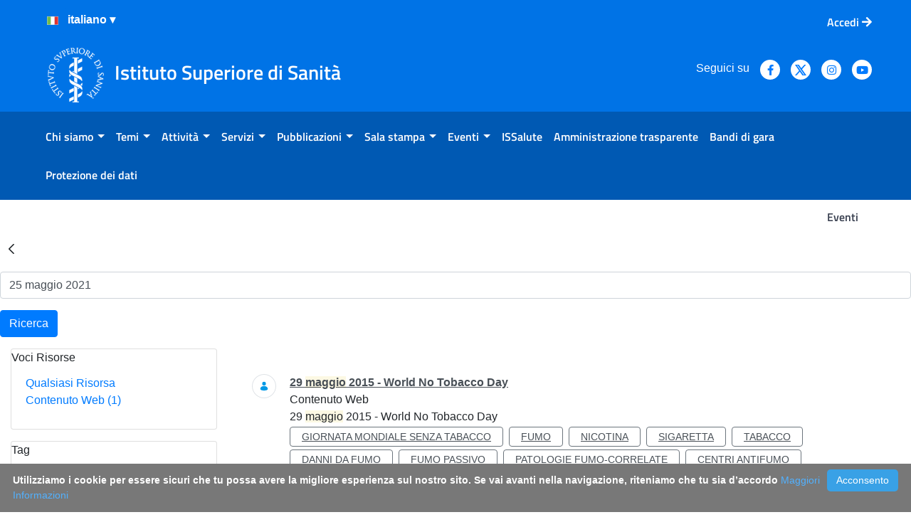

--- FILE ---
content_type: application/javascript
request_url: https://www.iss.it/o/frontend-js-web/__liferay__/index.js
body_size: 56963
content:
var _t=Object.defineProperty;var Ir=Object.getOwnPropertyDescriptor;var Sr=Object.getOwnPropertyNames;var jr=Object.prototype.hasOwnProperty;var G=(t,e)=>{for(var r in e)_t(t,r,{get:e[r],enumerable:!0})},bt=(t,e,r,a)=>{if(e&&typeof e=="object"||typeof e=="function")for(let o of Sr(e))!jr.call(t,o)&&o!==r&&_t(t,o,{get:()=>e[o],enumerable:!(a=Ir(e,o))||a.enumerable});return t},d=(t,e,r)=>(bt(t,e,"default"),r&&bt(r,e,"default"));{/*removed: await import('@liferay/language...')*/};function k(t){let e=typeof t;return e==="object"&&t!==null||e==="function"}{/*removed: await import('@liferay/language...')*/};function pe(t={},e=new FormData,r){return Object.entries(t).forEach(([a,o])=>{let n=r?`${r}[${a}]`:a;Array.isArray(o)?o.forEach(i=>{pe({[n]:i},e)}):k(o)&&!(o instanceof File)?pe(o,e,n):e.append(n,o)}),e}{/*removed: await import('@liferay/language...')*/};function wt(t){return typeof t=="string"&&(t=document.querySelector(t)),t}var Xe=class{get namespace(){return this._STATE_.namespace}get portletNamespace(){return this._STATE_.portletNamespace}get rootNode(){return this._STATE_.rootNode}set portletNamespace(e){this.rootNode=`#p_p_id${e}`,this._STATE_.portletNamespace=e}set namespace(e){this.rootNode=`#p_p_id${e}`,this._STATE_.namespace=e}set rootNode(e){typeof e=="string"&&(e=document.getElementById(e[0]==="#"?e.slice(1):e)),this._STATE_.rootNode=e}constructor(e){this._EVENTS_={},this._STATE_={namespace:null,portletNamespace:null,rootNode:null};let{namespace:r,portletNamespace:a,rootNode:o}=e;r&&(this.namespace=r),a&&(this.portletNamespace=a),o&&(this.rootNode=o),this.created(e),this.attached(e)}dispose(){this.disposeInternal(),this.detached(),this.disposed()}attached(){}created(){}detached(){}disposed(){}disposeInternal(){}emit(e,r){let a=this._EVENTS_[e];if(a&&a.length)for(let o=0;o<a.length;o++)a[o](r)}on(e,r){this._EVENTS_[e]||(this._EVENTS_[e]=[]),this._EVENTS_[e].push(r)}},Ke=class extends Xe{all(e,r){return r=wt(r)||this.rootNode||document,r.querySelectorAll(this.namespaceSelectors_(this.portletNamespace||this.namespace,e))}fetch(e,r){let a=this.getRequestBody_(r);return fetch(e,{body:a,credentials:"include",method:"POST"})}getRequestBody_(e){let r;return e instanceof FormData?r=e:e instanceof HTMLFormElement?r=new FormData(e):typeof e=="object"?r=pe(this.ns(e)):r=e,r}namespaceSelectors_(e,r){return r.replace(new RegExp(`(#|\\[id=(\\"|\\'))(?!`+e+")","g"),"$1"+e)}ns(e){return Liferay.Util.ns(this.portletNamespace||this.namespace,e)}one(e,r){return r=wt(r)||this.rootNode||document,r.querySelector(this.namespaceSelectors_(this.portletNamespace||this.namespace,e))}},Ce=Ke;{/*removed: await import('@liferay/language...')*/};var Je=class extends Ce{callAction(e){let r=e.data.item.data;r&&r.action&&this[r.action]&&this[r.action](r)}handleActionItemClicked(e){this.callAction(e)}handleCreationButtonClicked(e){let r=e.data.data;r&&r.action&&this[r.action]&&this[r.action](r)}handleCreationMenuItemClicked(e){this.callAction(e)}handleFilterItemClicked(e){this.callAction(e)}handleItemClicked(e){this.callAction(e)}},Dr=Je;{/*removed: await import('@liferay/language...')*/};var Nr={blur:!0,error:!0,focus:!0,invalid:!0,load:!0,scroll:!0};function Ar(t){return!!(t.disabled||t.closest("[disabled]"))}function $r(t,e,r,a){let o=n=>{let{defaultPrevented:i,target:s}=n;if(i||e==="click"&&Ar(s))return;let l=s.closest(r);l&&(n.delegateTarget=l,a(n))};return t.addEventListener(e,o,!!Nr[e]),{dispose(){t.removeEventListener(e,o)}}}var me=$r;{/*removed: await import('@liferay/language...')*/};var Ze=class extends Ce{attached(){let{rootNode:e}=this;e=e||document.body,this.inlineScrollEventHandler_=me(e,"scroll","ul.pagination ul.inline-scroller",this.onScroll_.bind(this))}created(e){this.cur=Number(e.cur),this.curParam=e.curParam,this.forcePost=e.forcePost,this.formName=e.formName,this.initialPages=Number(e.initialPages),this.jsCall=e.jsCall,this.namespace=e.namespace,this.pages=Number(e.pages),this.randomNamespace=e.randomNamespace,this.url=e.url,this.urlAnchor=e.urlAnchor,this.handleListItemClick_=this.handleListItemClick_.bind(this)}detached(){super.detached(),this.inlineScrollEventHandler_.dispose(),document.createElement("li").removeEventListener("click",this.handleListItemClick_)}addListItem_(e,r){let a=document.createElement("li");a.innerHTML=`<a class="dropdown-item" href="${this.getHREF_(r)}"><span class="sr-only">${'Pagina'}&nbsp;</span>${r}</a>`,r++,e.appendChild(a),e.setAttribute("data-page-index",r),a.addEventListener("click",this.handleListItemClick_)}getHREF_(e){let{curParam:r,formName:a,jsCall:o,namespace:n,url:i,urlAnchor:s}=this,l=`javascript:document.${a}.${n}${r}.value = "${e}; ${o}`;return this.url!==null&&(l=`${i}&${n}${r}=${e}${s}`),l}getNumber_(e){return Number(e??0)}handleListItemClick_(e){if(this.forcePost){e.preventDefault();let{curParam:r,namespace:a,randomNamespace:o}=this,n=document.getElementById(o+a+"pageIteratorFm");n.elements[a+r].value=e.currentTarget.textContent,n.submit()}}onScroll_(e){let{cur:r,initialPages:a,pages:o}=this,{target:n}=e;if(n.nodeName!=="UL")return;let i=this.getNumber_(n.dataset.pageIndex),s=this.getNumber_(n.dataset.maxIndex);if(i===0){let l=this.getNumber_(n.dataset.currentIndex);l===0?i=a:i=l+a}s===0&&(s=o),r<=o&&i<s&&n.scrollTop>=n.scrollHeight-300&&this.addListItem_(n,i)}},Pr=Ze;function Ie(t){return t&&typeof t=="object"&&t.nodeType===9}function Se(t){return t&&t===t.window}function vr(t,e){let r=t;return Se(t)&&(r=t.document.documentElement),Ie(t)&&(r=t.documentElement),r[`client${e}`]}function Or(t){let e=Mr(t),r=Br(t);return Qe(e,e,0,r,0,r)}function Mr(t){return Tt(t,"Height")}function kr(t,e){return t.offsetLeft+(e?0:Et(t).left)}function Rr(t,e){return t.offsetTop+(e?0:Et(t).top)}function Oe(t,e){return t?Ie(t)||Se(t)?Or(t):zr(t.getBoundingClientRect(),e):{bottom:0,height:0,left:0,right:0,top:0,width:0}}function Hr(t){return Se(t)?t.pageXOffset:Ie(t)?t.defaultView.pageXOffset:t.scrollLeft}function Fr(t){return Se(t)?t.pageYOffset:Ie(t)?t.defaultView.pageYOffset:t.scrollTop}function Tt(t,e){if(Se(t))return vr(t,e);if(Ie(t)){let r=t.documentElement;return Math.max(t.body[`scroll${e}`],r[`scroll${e}`],t.body[`offset${e}`],r[`offset${e}`],r[`client${e}`])}return Math.max(t[`client${e}`],t[`scroll${e}`],t[`offset${e}`])}function Ur(t){let e=getComputedStyle(t),r=e.mozTransform||e.msTransform||e.transform;if(r!=="none"){let a=[],o=/([\d-.\s]+)/g,n=o.exec(r);for(;n;)a.push(n[1]),n=o.exec(r);return a}}function Et(t){let e=Ur(t),r={left:0,top:0};return e&&(r.left=parseFloat(e.length===6?e[4]:e[13]),r.top=parseFloat(e.length===6?e[5]:e[14])),r}function Br(t){return Tt(t,"Width")}function xt(t,e){return Vr(t.top,t.left,t.bottom,t.right,e.top,e.left,e.bottom,e.right)}function Vr(t,e,r,a,o,n,i,s){return!(o>r||i<t||n>a||s<e)}function qr(t,e){return e.top>=t.top&&e.bottom<=t.bottom&&e.right<=t.right&&e.left>=t.left}function Wr(t){return qr(Oe(window),t)}function Yr(t,e){if(!xt(t,e))return null;let r=Math.min(t.bottom,e.bottom),a=Math.min(t.right,e.right),o=Math.max(t.left,e.left),n=Math.max(t.top,e.top);return Qe(r,r-n,o,a,n,a-o)}function Qe(t,e,r,a,o,n){return{bottom:t,height:e,left:r,right:a,top:o,width:n}}function zr(t,e=!1){let r=e?Hr(document):0,a=e?Fr(document):0;return Qe(t.bottom+a,t.height,t.left+r,t.right+r,t.top+a,t.width)}var S={BottomCenter:4,BottomLeft:5,BottomRight:3,LeftCenter:6,RightCenter:2,TopCenter:0,TopLeft:7,TopRight:1};S.Bottom=S.BottomCenter;S.Left=S.LeftCenter;S.Right=S.RightCenter;S.Top=S.TopCenter;function Gr(t,e,r,a=!0){let o;if(a){let i=et(t,e,r);r=i.position,o=i.region}else o=Me(t,e,r);if(window.getComputedStyle(t).getPropertyValue("position")!=="fixed"){o.top+=window.pageYOffset,o.left+=window.pageXOffset;let i=t;for(;i=i.offsetParent;)o.top-=Rr(i),o.left-=kr(i)}return t.style.top=o.top+"px",t.style.left=o.left+"px",r}function Xr(t,e,r){return et(t,e,r).region}function Me(t,e,r){let a=Oe(e),o=Oe(t),n=0,i=0;switch(r){case S.TopCenter:n=a.top-o.height,i=a.left+a.width/2-o.width/2;break;case S.RightCenter:n=a.top+a.height/2-o.height/2,i=a.left+a.width;break;case S.BottomCenter:n=a.bottom,i=a.left+a.width/2-o.width/2;break;case S.LeftCenter:n=a.top+a.height/2-o.height/2,i=a.left-o.width;break;case S.TopRight:n=a.top-o.height,i=a.right-o.width;break;case S.BottomRight:n=a.bottom,i=a.right-o.width;break;case S.BottomLeft:n=a.bottom,i=a.left;break;case S.TopLeft:n=a.top-o.height,i=a.left;break;default:break}return{bottom:n+o.height,height:o.height,left:i,right:i+o.width,top:n,width:o.width}}function et(t,e,r){let a=0,o=r,n=Me(t,e,o),i=o,s=n,l=Oe(window);for(let c=0;c<8;){if(xt(l,s)){let g=Yr(l,s),h=g.width*g.height;if(h>a&&(a=h,n=s,o=i),Wr(s))break}i=(r+ ++c)%8,s=Me(t,e,i)}return{position:o,region:n}}var Ct="alterReturn",tt="halt",It="__METAL_AOP__",St="prevent",rt=class t{constructor(e,r){this.after_=[],this.before_=[],this.fnName_=r,this.fn_=e[r],this.obj_=e}createHandle(e,r){return{detach:this.detach_.bind(this,e,r)}}detach_(e,r){let a=r?this.before_:this.after_;a.splice(a.indexOf(e),1)}exec(...e){let r,a=!1,o;for(let n=0;n<this.before_.length;n++)if(r=this.before_[n].apply(this.obj_,e),r&&r.type){if(r.type===tt)return r.value;r.type===St&&(a=!0)}a||(o=this.fn_.apply(this.obj_,e)),t.currentRetVal=o,t.originalRetVal=o;for(let n=0;n<this.after_.length;n++)if(r=this.after_[n].apply(this.obj_,e),r&&r.type){if(r.type===tt)return r.value;r.type===Ct&&(o=r.value,t.currentRetVal=o)}return o}register(e,r){return r?this.before_.push(e):this.after_.push(e),this.createHandle(e,r)}static after(e,r,a){return t.inject(!1,e,r,a)}static alterReturn(e){return t.modify_(Ct,e)}static before(e,r,a){return t.inject(!0,e,r,a)}static halt(e){return t.modify_(tt,e)}static inject(e,r,a,o){let n=a[It];return n||(n=a[It]={}),n[o]||(n[o]=new t(a,o),a[o]=function(...i){return n[o].exec(...i)}),n[o].register(r,e)}static modify_(e,r){return{type:e,value:r}}static prevent(){return t.modify_(St)}},Kr=rt;{/*removed: await import('@liferay/language...')*/};var at={'"':"&#034;","&":"&amp;","'":"&#039;","/":"&#047;","<":"&lt;",">":"&gt;","`":"&#096;"};var Jr={};Object.entries(at).forEach(([t,e])=>{Jr[e]=t});var Zr=Object.keys(at),Qr=new RegExp(`[${Zr.join("")}]`,"g"),ea=/&([^\s;]+);/g;function ne(t){return t.replace(Qr,e=>at[e])}function ta(t){return t.replace(ea,e=>new DOMParser().parseFromString(e,"text/html").documentElement.textContent)}var jt="&nbsp;&nbsp;",ot=class{constructor(e){this.inputElement=e,this.computedStyle=getComputedStyle(this.inputElement),this.minHeight=parseInt(this.computedStyle.height.replace("px",""),10),this.paddingHeight=parseInt(this.computedStyle.paddingTop.replace("px",""),10)+parseInt(this.computedStyle.paddingBottom.replace("px",""),10),this.template=this.createTemplate(this.computedStyle),document.body.appendChild(this.template),this.inputElement.addEventListener("input",this.handleInput),this._resizeInput(this.inputElement)}createTemplate(e){let r=document.createElement("pre");return r.style.clip="rect(0, 0, 0, 0) !important",r.style.left="0",r.style.overflowWrap="break-word",r.style.position="absolute",r.style.top="0",r.style.transform="scale(0)",r.style.whiteSpace="pre-wrap",r.style.wordBreak="break-word",r.style.fontFamily=e.fontFamily,r.style.fontSize=e.fontSize,r.style.fontStyle=e.fontStyle,r.style.fontWeight=e.fontWeight,r.style.lineHeight=e.lineHeight,r.style.letterSpacing=e.letterSpacing,r.style.textTransform=e.textTransform,r.style.width=e.width,r.textContent=jt,r}handleInput=e=>{requestAnimationFrame(()=>{this._resizeInput(e.target)})};_resizeInput(e){this.template.style.width!==this.computedStyle.width&&(this.template.style.width=this.computedStyle.width),this.template.innerHTML=ne(e.value)+jt,e.style.height=`${this.template.scrollHeight+this.paddingHeight<this.minHeight?this.minHeight:this.template.scrollHeight+this.paddingHeight}px`}},ra=ot;var je={PHONE:768,TABLET:980};function aa(t,e){return function r(){let a=arguments;Dt(r),r.id=setTimeout(()=>{t(...a)},e)}}function Dt(t){clearTimeout(t.id)}{/*removed: await import('@liferay/language...')*/};var nt=class{constructor(){this._disposed=!1}dispose(){this._disposed||(this.disposeInternal(),this._disposed=!0)}disposeInternal(){}isDisposed(){return this._disposed}},ie=nt;{/*removed: await import('@liferay/language...')*/};var it=class extends ie{constructor(e,r,a){super(),this._emitter=e,this._event=r,this._listener=a}disposeInternal(){this.removeListener(),this._emitter=null,this._listener=null}removeListener(){this._emitter.isDisposed()||this._emitter.removeListener(this._event,this._listener)}},st=it;{/*removed: await import('@liferay/language...')*/};var Nt=[0],lt=class extends ie{constructor(){super(),this._events=null,this._listenerHandlers=null,this._shouldUseFacade=!1}_addHandler(e,r){return e?(Array.isArray(e)||(e=[e]),e.push(r)):e=r,e}addListener(e,r,a){this._validateListener(r);let o=this._toEventsArray(e);for(let n=0;n<o.length;n++)this._addSingleListener(o[n],r,a);return new st(this,e,r)}_addSingleListener(e,r,a,o){this._runListenerHandlers(e),(a||o)&&(r={default:a,fn:r,origin:o}),this._events=this._events||{},this._events[e]=this._addHandler(this._events[e],r)}_buildFacade(e){if(this.getShouldUseFacade()){let r={preventDefault(){r.preventedDefault=!0},target:this,type:e};return r}}disposeInternal(){this._events=null}emit(e){let r=this._getRawListeners(e);if(!r.length)return!1;let a=Array.prototype.slice.call(arguments,1);return this._runListeners(r,a,this._buildFacade(e)),!0}_getRawListeners(e){return ke(this._events&&this._events[e]).concat(ke(this._events&&this._events["*"]))}getShouldUseFacade(){return this._shouldUseFacade}listeners(e){return this._getRawListeners(e).map(r=>r.fn?r.fn:r)}many(e,r,a){let o=this._toEventsArray(e);for(let n=0;n<o.length;n++)this._many(o[n],r,a);return new st(this,e,a)}_many(e,r,a){let o=this;if(r<=0)return;function n(){--r===0&&o.removeListener(e,n),a.apply(o,arguments)}o._addSingleListener(e,n,!1,a)}_matchesListener(e,r){return(e.fn||e)===r||e.origin&&e.origin===r}off(e,r){if(this._validateListener(r),!this._events)return this;let a=this._toEventsArray(e);for(let o=0;o<a.length;o++)this._events[a[o]]=this._removeMatchingListenerObjs(ke(this._events[a[o]]),r);return this}on(){return this.addListener.apply(this,arguments)}onListener(e){this._listenerHandlers=this._addHandler(this._listenerHandlers,e)}once(e,r){return this.many(e,1,r)}removeAllListeners(e){if(this._events)if(e){let r=this._toEventsArray(e);for(let a=0;a<r.length;a++)this._events[r[a]]=null}else this._events=null;return this}_removeMatchingListenerObjs(e,r){let a=[];for(let o=0;o<e.length;o++)this._matchesListener(e[o],r)||a.push(e[o]);return a.length?a:null}removeListener(){return this.off.apply(this,arguments)}_runListenerHandlers(e){let r=this._listenerHandlers;if(r){r=ke(r);for(let a=0;a<r.length;a++)r[a](e)}}_runListeners(e,r,a){a&&r.push(a);let o=[];for(let n=0;n<e.length;n++){let i=e[n].fn||e[n];e[n].default?o.push(i):i.apply(this,r)}if(!a||!a.preventedDefault)for(let n=0;n<o.length;n++)o[n].apply(this,r)}setShouldUseFacade(e){return this._shouldUseFacade=e,this}_toEventsArray(e){return typeof e=="string"&&(Nt[0]=e,e=Nt),e}_validateListener(e){if(typeof e!="function")throw new TypeError("Listener must be a function")}};function ke(t){return t=t||[],Array.isArray(t)?t:[t]}var oa=lt;{/*removed: await import('@liferay/language...')*/};var ft=class extends ie{constructor(){super(),this._eventHandles=[]}add(...e){for(let r=0;r<e.length;r++)this._eventHandles.push(e[r])}disposeInternal(){this._eventHandles=null}removeAllListeners(){for(let e=0;e<this._eventHandles.length;e++)this._eventHandles[e].removeListener();this._eventHandles=[]}},na=ft;var se={};G(se,{default:()=>K});d(se,ko);import*as ko from"../../frontend-taglib-clay/__liferay__/exports/@clayui$button.js";import ia from"../../frontend-taglib-clay/__liferay__/exports/@clayui$button.js";var K=ia;var ge={};G(ge,{default:()=>dt});d(ge,Ho);import*as Ho from"../../frontend-taglib-clay/__liferay__/exports/@clayui$loading-indicator.js";import sa from"../../frontend-taglib-clay/__liferay__/exports/@clayui$loading-indicator.js";var dt=sa;var F={};G(F,{default:()=>q});d(F,Uo);import*as Uo from"../../frontend-taglib-clay/__liferay__/exports/@clayui$modal.js";import la from"../../frontend-taglib-clay/__liferay__/exports/@clayui$modal.js";var q=la;var A={};d(A,Bo);import*as Bo from"../../frontend-js-react-web/__liferay__/index.js";var le={};G(le,{default:()=>he});d(le,qo);import*as qo from"../../frontend-js-react-web/__liferay__/exports/classnames.js";import fa from"../../frontend-js-react-web/__liferay__/exports/classnames.js";var he=fa;var ye={};G(ye,{default:()=>p});d(ye,Yo);import*as Yo from"../../frontend-js-react-web/__liferay__/exports/prop-types.js";import da from"../../frontend-js-react-web/__liferay__/exports/prop-types.js";var p=da;var m={};G(m,{default:()=>f});d(m,Go);import*as Go from"../../frontend-js-react-web/__liferay__/exports/react.js";import ca from"../../frontend-js-react-web/__liferay__/exports/react.js";var f=ca;var De=document.createElement("link");De.setAttribute("rel","stylesheet");De.setAttribute("type","text/css");De.setAttribute("href",Liferay.ThemeDisplay.getPathContext()+"/o/frontend-js-web/liferay/modal/Modal.css");Liferay.CSP&&De.setAttribute("nonce",Liferay.CSP.nonce);document.querySelector("head").appendChild(De);{/*removed: await import('@liferay/language...')*/};function X(t,e){let r=t;t?.constructor?.name==="URL"&&(r=String(t)),Liferay.SPA?.app?.canNavigate(r)?(Liferay.SPA.app.navigate(r),e&&Object.keys(e).forEach(a=>{Liferay.once(a,e[a])})):ua(r)&&(window.location.href=r)}function ua(t){let e;try{t.startsWith("/")?e=new URL(t,window.location.origin):e=new URL(t)}catch{return!1}return e.protocol==="http:"||e.protocol==="https:"}{/*removed: await import('@liferay/language...')*/};var At=({bodyComponent:t,bodyHTML:e,buttons:r,center:a,className:o,containerProps:n={className:"cadmin"},contentComponent:i,customEvents:s,disableAutoClose:l,disableHeader:c,footerCssClass:g,headerCssClass:h,headerHTML:T,height:Y,id:E,iframeBodyCssClass:D,iframeProps:H={},onClose:x,onOpen:w,role:U="dialog",size:$,status:re,title:ae,url:P,zIndex:C})=>{let[v,R]=(0,m.useState)(!0),{observer:O,onOpenChange:L,open:u}=(0,F.useModal)({onClose:()=>j()});(0,m.useEffect)(()=>{L(!0)},[L]);let b=(0,m.useRef)([]),j=(0,m.useCallback)(()=>{if(!u)return;L(!1),document.body.classList.remove("modal-open");let _=b.current;_.forEach(N=>{N.detach()}),_.splice(0,_.length),x&&x()},[b,x,L,u]),Ge=({formId:_,onClick:N,type:y})=>{let B=M=>{M.requestSubmit?M.requestSubmit():M.dispatchEvent(new Event("submit",{cancelable:!0}))&&M.submit()};if(y==="cancel")j();else if(P&&y==="submit"){let M=document.querySelector(".liferay-modal iframe");if(M){let z=M.contentWindow.document,I=z.querySelectorAll("form");if(I.length,_){let oe=z.getElementById(_);oe&&B(oe)}else I.length>=1&&B(I[0])}}N&&N({processClose:j})},ve=({component:_,html:N})=>{let y=(0,m.useRef)();return(0,m.useEffect)(()=>{if(N){let B=document.createRange().createContextualFragment(N);y.current.innerHTML="",y.current.appendChild(B)}w&&w({container:y.current,processClose:j})},[N]),f.createElement("div",{className:"liferay-modal-body",ref:y},_&&f.createElement(_,{closeModal:j}))};return(0,m.useEffect)(()=>{let _=b.current;s&&s.forEach(y=>{if(y.name&&y.onEvent){let B=Liferay.on(y.name,M=>{y.onEvent(M)});_.push(B)}});let N=Liferay.on("closeModal",y=>{y.id&&E&&y.id!==E||(j(),y.redirect&&X(y.redirect))});return _.push(N),()=>{_.forEach(y=>{y.detach()}),_.splice(0,_.length)}},[s,b,E,x,w,j]),f.createElement(f.Fragment,null,u&&f.createElement(q,{center:a,className:he("liferay-modal",o),containerProps:{...n},disableAutoClose:l,id:E,observer:O,role:U,size:P&&!$?"full-screen":$,status:re,zIndex:C},i?f.createElement(i,{closeModal:j}):f.createElement(f.Fragment,null,!c&&f.createElement(q.Header,{className:h},T?f.createElement("div",{dangerouslySetInnerHTML:{__html:T}}):ae,v&&f.createElement("span",{className:"sr-only"},"- ",'Caricando')),f.createElement("div",{className:he("modal-body",{"modal-body-iframe":P}),style:{height:Y}},P&&f.createElement(f.Fragment,null,v&&f.createElement(dt,null),f.createElement(pa,{loading:v}),f.createElement(ct,{iframeBodyCssClass:D,iframeProps:{id:E&&`${E}_iframe_`||"modalIframe",...H},onOpen:w,processClose:j,title:ae,updateLoading:_=>{R(_)},url:P})),e&&f.createElement(ve,{html:e}),t&&f.createElement(ve,{component:t})),r&&f.createElement(q.Footer,{className:g,last:f.createElement(K.Group,{spaced:!0},r.map(({displayType:_,formId:N,id:y,label:B,onClick:M,type:z,...I},oe)=>f.createElement(K,{displayType:_,id:y,key:oe,onClick:()=>{Ge({formId:N,onClick:M,type:z})},type:z==="cancel"?"button":z,...I},B)))}))))},pa=({loading:t})=>{let[e,r]=(0,m.useState)(!0);return(0,m.useEffect)(()=>{t||setTimeout(()=>r(!1),1e3)},[t]),e?f.createElement("span",{className:"sr-only",role:"status"},!t&&'Loaded'):null},fe=t=>{t&&t.url&&t.bodyHTML,(0,A.render)(At,t,document.createElement("div"))},$t=({containerProps:t,footerCssClass:e,headerCssClass:r,iframeBodyCssClass:a,onClose:o,portletSelector:n,subTitle:i,title:s,url:l})=>{let c=document.querySelector(n);if(c&&l){let g=c.querySelector(".portlet-title")||c.querySelector(".portlet-title-default");if(g)if(c.querySelector("#cpPortletTitle")){let T=g.querySelector(".portlet-title-text");T&&(s=`${T.outerHTML} - ${s}`)}else s=`${g.textContent} - ${s}`;let h;i&&(h=`${s}<div class="portlet-configuration-subtitle small"><span class="portlet-configuration-subtitle-text">${i}</span></div>`),fe({containerProps:t,footerCssClass:e,headerCssClass:r,headerHTML:h,iframeBodyCssClass:a,onClose:o,title:s,url:l})}},ma=({bodyCssClass:t,portlet:e,uri:r,...a})=>{$t({iframeBodyCssClass:t,portletSelector:e,url:r,...a})},Ne=({buttonAddLabel:t='Aggiungi',buttonCancelLabel:e='Annulla',containerProps:r,customSelectEvent:a=!1,getSelectedItemsOnly:o=!0,height:n,id:i,iframeBodyCssClass:s,multiple:l=!1,onClose:c,onSelect:g,selectEventName:h,selectedData:T,selectedDataCheckboxesDisabled:Y=!1,size:E,title:D,url:H,zIndex:x})=>{let w=[],U,$,re,ae=()=>{if(l&&!re){let C=U.document.querySelector(".searchcontainer");C?U.Liferay.componentReady(C.id).then(v=>{let O=(o?v.select.getAllSelectedElements():v.select._getAllElements(!1)).getDOMNodes();g(O.map(L=>{let u={};L.value&&(u.value=L.value),!o&&L.checked&&(u.checked=L.checked);let b=L.closest("dd, tr, li");return b&&Object.keys(b.dataset).length&&(u={...u,...b.dataset}),u})),$()}):$()}else g(re),$()},P={};if(T){let C=[],v=[],R=[];T.forEach(O=>{let{externalReferenceCode:L,id:u,label:b}=O;L&&C.push(L),u&&v.push(u),b&&R.push(b)}),C.length&&(P["data-selecteditemsercs"]=C.join(",")),v.length&&(P["data-selecteditemsids"]=v.join(",")),R.length&&(P["data-selecteditemslabels"]=R.join(","))}fe({buttons:l?[{displayType:"secondary",label:e,type:"cancel"},{label:t,onClick:ae}]:null,containerProps:r,height:n,id:i||h,iframeBodyCssClass:s,iframeProps:P,onClose:()=>{w.forEach(C=>{C.detach()}),w.splice(0,w.length),c&&c()},onOpen:({iframeWindow:C,processClose:v})=>{U=C,$=v;let R=C.document.body,O=R.querySelectorAll(".selector-button");if(T){let L=new Set(T);if(O.forEach(u=>{let b=u.dataset.entityid||u.dataset.entityname;L.has(b)?(u.disabled=!0,u.classList.add("disabled")):(u.disabled=!1,u.classList.remove("disabled"))}),l)for(let u of R.querySelectorAll(".searchcontainer tr")){let b=u.dataset.entityid||u.dataset.entityname;if(L.has(b)){let j=u.querySelector('input[type="checkbox"]');if(!j)continue;j.checked=!0,Y&&(j.disabled=!0)}}}if(h){let L=Liferay.on(h,u=>{re=u.data||u,l||ae()});w.push(L),a||R.addEventListener("click",u=>{let b=u.target?.closest(".selector-button");b&&Liferay.fire(h,b.dataset)})}},size:E,title:D,url:H,zIndex:x})},Re="dialog-iframe-popup",ct=class extends f.Component{constructor(e){super(e),this.delegateHandlers=[],this.iframeRef=f.createRef();let r=new URL(e.url),a=r.searchParams.get("p_p_id"),o=e.iframeBodyCssClass||e.iframeBodyCssClass===""?`${Re} ${e.iframeBodyCssClass}`:`cadmin ${Re}`;r.searchParams.set(`_${a}_bodyCssClass`,o),this.state={src:r.toString()}}componentWillUnmount(){this.spaNavigationHandlers&&this.spaNavigationHandlers.forEach(e=>{Liferay.detach(e)}),this.delegateHandlers.length&&(this.delegateHandlers.forEach(({dispose:e})=>e()),this.delegateHandlers=null)}onLoadHandler=()=>{let e=this.iframeRef.current.contentWindow;this.delegateHandlers.push(me(e.document,"click",".btn-cancel,.lfr-hide-dialog",()=>this.props.processClose()),me(e.document,"keydown","body",r=>{r.key==="Escape"&&this.props.processClose()})),e.document.body.classList.add(Re),e.Liferay.SPA&&(this.spaNavigationHandlers=[e.Liferay.on("beforeScreenFlip",()=>{e.document.body.classList.add(Re)})],this.props.onOpen&&this.spaNavigationHandlers.push(e.Liferay.on("screenFlip",()=>{this.props.onOpen({iframeWindow:e,processClose:this.props.processClose})}))),this.props.updateLoading(!1),e.onunload=()=>{this.props.updateLoading(!0)},Liferay.fire("modalIframeLoaded",{src:this.state.src}),this.props.onOpen&&this.props.onOpen({iframeWindow:e,processClose:this.props.processClose})};render(){return f.createElement("iframe",{...this.props.iframeProps,onLoad:this.onLoadHandler,ref:this.iframeRef,src:this.state.src,title:this.props.title})}};At.propTypes={bodyHTML:p.string,buttons:p.arrayOf(p.shape({displayType:p.oneOf(["danger","info","link",null,"primary","secondary","success","unstyled","warning"]),formId:p.string,id:p.string,label:p.string,onClick:p.func,type:p.oneOf(["cancel","submit"])})),center:p.bool,containerProps:p.object,contentComponent:p.elementType,customEvents:p.arrayOf(p.shape({name:p.string,onEvent:p.func})),disableHeader:p.bool,headerHTML:p.string,height:p.string,id:p.string,iframeProps:p.object,onClose:p.func,onOpen:p.func,role:p.string,size:p.oneOf(["full-screen","lg","md","sm"]),status:p.string,title:p.string,url:p.string};var de={};G(de,{default:()=>Ae});d(de,fn);import*as fn from"../../frontend-taglib-clay/__liferay__/exports/@clayui$alert.js";import ga from"../../frontend-taglib-clay/__liferay__/exports/@clayui$alert.js";var Ae=ga;var W={};G(W,{default:()=>ut});d(W,cn);import*as cn from"../../frontend-taglib-clay/__liferay__/exports/@clayui$form.js";import ha from"../../frontend-taglib-clay/__liferay__/exports/@clayui$form.js";var ut=ha;var Le={};G(Le,{default:()=>He});d(Le,pn);import*as pn from"../../frontend-taglib-clay/__liferay__/exports/@clayui$icon.js";import ya from"../../frontend-taglib-clay/__liferay__/exports/@clayui$icon.js";var He=ya;{/*removed: await import('@liferay/language...')*/};function Pt(t,e){return typeof t=="string"?t=e:t instanceof URL?t=new URL(e):t instanceof Request?t=new Request(e,t):console.warn("Resource passed to `fetch()` must either be a string, Request, or URL."),t}function ce(t,e={}){t||(t="/o/");let r=t.url?t.url:t.toString();if(r.startsWith("/")){let i=Liferay.ThemeDisplay.getPathContext();i&&!r.startsWith(i)&&(r=i+r,t=Pt(t,r)),r=window.location.origin+r}let a=new URL(r),o=new Headers({}),n={};if(a.origin===window.location.origin){o.set("x-csrf-token",Liferay.authToken),n.credentials="include";let i=Liferay.ThemeDisplay.getDoAsUserIdEncoded();i&&(a.searchParams.set("doAsUserId",i),r=a.toString(),t=Pt(t,r))}return new Headers(e.headers||{}).forEach((i,s)=>{o.set(s,i)}),fetch(t,{...n,...e,headers:o})}{/*removed: await import('@liferay/language...')*/};var La=({alert:t,buttonSubmitLabel:e='Salva',center:r,checkboxFieldLabel:a,checkboxFieldName:o,checkboxFieldValue:n,closeModal:i,dialogTitle:s,formSubmitURL:l,idFieldName:c,idFieldValue:g,initialVisible:h,mainFieldComponent:T,mainFieldLabel:Y,mainFieldName:E,mainFieldPlaceholder:D,mainFieldValue:H="",method:x="POST",namespace:w,onFormSuccess:U,required:$=!0,size:re="md"})=>{let ae=(0,A.useIsMounted)(),[P,C]=(0,m.useState)(),[v,R]=(0,m.useState)(!1),[O,L]=(0,m.useState)(!1),[u,b]=(0,m.useState)(h),[j,Ge]=(0,m.useState)(H),[ve,_]=(0,m.useState)(n),N=I=>{C(I.error||"")},y=I=>{I&&H&&!v&&(I.setSelectionRange(0,H.length),R(!0))},B=I=>{I.preventDefault();let oe=j?"":'Questo\x20campo\x20è\x20obbligatorio\x2e';if(oe&&$){C(oe);return}L(!0);let Cr=new FormData(document.querySelector(`#${w}form`));ce(l,{body:Cr,method:x}).then(V=>V.json()).then(V=>{ae()&&(V.error?(L(!1),N(V)):(b(!1),i(),V.redirectURL?X(V.redirectURL):U&&U({...V,redirectURL:V.redirectURL||""})))}).catch(V=>{N(V)})},{observer:M,onClose:z}=(0,F.useModal)({onClose:()=>{b(!1),i()}});return u&&f.createElement(q,{center:r,observer:M,size:re},f.createElement(q.Header,null,s),f.createElement(ut,{id:`${w}form`,noValidate:!0,onSubmit:B},f.createElement(q.Body,null,t&&t.message&&t.title&&f.createElement(Ae,{displayType:t.style,title:t.title},t.message),f.createElement("input",{name:`${w}${c}`,type:"hidden",value:g}),f.createElement("div",{className:`form-group ${P?"has-error":""}`},f.createElement("label",{className:"control-label",htmlFor:`${w}${E}`},Y,$?f.createElement("span",{className:"reference-mark"},f.createElement(He,{symbol:"asterisk"})):null),f.createElement(W.ClayInput,{autoFocus:!0,className:"form-control",component:T,disabled:O,id:`${w}${E}`,name:`${w}${E}`,onChange:I=>{$&&C(I.target.value?"":'Questo\x20campo\x20è\x20obbligatorio\x2e'),Ge(I.target.value)},placeholder:D,ref:y,required:$,type:"text",value:j}),P&&f.createElement("div",{className:"form-feedback-item",role:"alert"},f.createElement(He,{className:"inline-item inline-item-before",symbol:"exclamation-full"}),P)),o&&a&&f.createElement("div",{className:"form-check"},f.createElement(W.ClayCheckbox,{checked:ve,disabled:O,label:a,name:`${w}${o}`,onChange:()=>_(I=>!I)}))),f.createElement(q.Footer,{last:f.createElement(K.Group,{spaced:!0},f.createElement(K,{disabled:O,displayType:"secondary",onClick:z},'Annulla'),f.createElement(K,{disabled:O,displayType:"primary",type:"submit"},O&&f.createElement("span",{className:"inline-item inline-item-before"},f.createElement("span",{"aria-hidden":"true",className:"loading-animation"})),e))})))},vt=La;{/*removed: await import('@liferay/language...')*/};var ba="modalContainer",_a={portletId:"UNKNOWN_PORTLET_ID"},J,Fe;function wa({alert:t,buttonSubmitLabel:e,center:r,checkboxFieldLabel:a,checkboxFieldName:o,checkboxFieldValue:n,dialogTitle:i,formSubmitURL:s,idFieldName:l,idFieldValue:c,mainFieldComponent:g,mainFieldLabel:h,mainFieldName:T,mainFieldPlaceholder:Y,mainFieldValue:E,method:D,namespace:H,onFormSuccess:x,required:w,size:U}){let $=()=>{J&&Fe&&(Fe.unmount(),document.body.removeChild(J),Fe=null,J=null)};J||(J=document.createElement("div"),J.id=ba,document.body.appendChild(J)),Fe=(0,A.render)(f.createElement(vt,{alert:t,buttonSubmitLabel:e,center:r,checkboxFieldLabel:a,checkboxFieldName:o,checkboxFieldValue:n,closeModal:$,dialogTitle:i,formSubmitURL:s,idFieldName:l,idFieldValue:c,initialVisible:"true",mainFieldComponent:g,mainFieldLabel:h,mainFieldName:T,mainFieldPlaceholder:Y,mainFieldValue:E,method:D,namespace:H,onFormSuccess:x,required:w,size:U}),_a,J)}var Ta=wa;{/*removed: await import('@liferay/language...')*/};function be(t,e){if(!t||typeof t!="object"&&typeof t!="string")throw new TypeError("Parameter params must be an object or string");if(typeof e!="string")throw new TypeError("Parameter baseUrl must be a string");let r=e.startsWith("/")?new URL(e,location.href):new URL(e);return typeof t=="object"?Object.entries(t).forEach(([a,o])=>{r.searchParams.append(a,o)}):new URLSearchParams(t.trim()).forEach((o,n)=>{o?r.searchParams.append(n,o):r.searchParams.append(n,"")}),r.toString()}{/*removed: await import('@liferay/language...')*/};function Ot({onSelect:t,portletNamespace:e,redirectURL:r,selectCategoryURL:a,title:o}){Ne({buttonAddLabel:'Seleziona',height:"70vh",iframeBodyCssClass:"",multiple:!0,onSelect:n=>{if(t){t(n);return}if(!Object.keys(n).length)return;let i=new URL(r),s=`_${i.searchParams.get("p_p_id")}_resetCur`;i.searchParams.set(s,"true");let l=Object.keys(n),c=i.href;l.forEach(g=>{c=be(`${e}assetCategoryId=${n[g].categoryId}`,c)}),X(c)},selectEventName:`${e}selectedAssetCategory`,size:"md",title:o||'Filter\x20by\x20Categories',url:a})}{/*removed: await import('@liferay/language...')*/};function Mt({portletNamespace:t,redirectURL:e,selectTagURL:r,title:a}){Ne({buttonAddLabel:'Seleziona',height:"70vh",iframeBodyCssClass:"",multiple:!0,onSelect:o=>{if(!o.length)return;let n=new URL(e),i=`_${n.searchParams.get("p_p_id")}_resetCur`;n.searchParams.set(i,"true");let s=o.map(c=>c.value),l=n.href;s.forEach(c=>{let g=JSON.parse(c);l=be(`${t}assetTagId=${g.tagName}`,l)}),X(l)},selectEventName:`${t}selectedAssetTag`,size:"lg",title:a||'Filtra\x20per\x20Tag',url:r})}{/*removed: await import('@liferay/language...')*/};var Ea=({message:t})=>{Liferay.CustomDialogs.enabled?fe({bodyHTML:ne(t),buttons:[{autoFocus:!0,label:'Ok',onClick:({processClose:e})=>{e()}}],center:!0,disableHeader:!0}):alert(t)},xa=Ea;{/*removed: await import('@liferay/language...')*/};var Ca=({message:t,onConfirm:e,status:r,title:a})=>{Liferay.CustomDialogs.enabled?fe({bodyHTML:ne(t),buttons:[{displayType:"secondary",label:'Annulla',type:"cancel"},{autoFocus:!0,displayType:r||"primary",label:'Ok',onClick:({processClose:o})=>{o(),e(!0)}}],disableHeader:!a,footerCssClass:"border-0",headerCssClass:"border-0",onClose:()=>e(!1),role:"alertdialog",status:r,title:a}):e(confirm(t))},Ia=Ca;{/*removed: await import('@liferay/language...')*/};var Sa={BAD_REQUEST:400,INTERNAL_SERVER_ERROR:500,OK:200,SC_DUPLICATE_FILE_EXCEPTION:490,SC_FILE_ANTIVIRUS_EXCEPTION:494,SC_FILE_CUSTOM_EXCEPTION:499,SC_FILE_EXTENSION_EXCEPTION:491,SC_FILE_NAME_EXCEPTION:492,SC_FILE_SIZE_EXCEPTION:493,SC_UPLOAD_REQUEST_SIZE_EXCEPTION:495};{/*removed: await import('@liferay/language...')*/};function kt(t,e){let r=null,a;return function(...o){let n=this,i=Date.now(),s=()=>{r=setTimeout(()=>{r=null},e),a=i,t.apply(n,o)};if(r===null)s();else{let l=Math.max(a+e-i,0);clearTimeout(r),r=setTimeout(s,l)}}}var _e={};d(_e,Yn);import*as Yn from"../../frontend-js-dependencies-web/__liferay__/exports/uuid.js";{/*removed: await import('@liferay/language...')*/};function Ue(t){let e=document.createElement("div");e.innerHTML=`<br>${t}`,e.removeChild(e.firstChild);let r=document.createDocumentFragment();for(;e.firstChild;)r.appendChild(e.firstChild);return r}var $e=document.createElement("link");$e.setAttribute("rel","stylesheet");$e.setAttribute("type","text/css");$e.setAttribute("href",Liferay.ThemeDisplay.getPathContext()+"/o/frontend-js-web/css/notification.css");Liferay.CSP&&$e.setAttribute("nonce",Liferay.CSP.nonce);document.querySelector("head").appendChild($e);{/*removed: await import('@liferay/language...')*/};var Rt="ToastAlertContainer",ja={portletId:"UNKNOWN_PORTLET_ID"},Da={danger:'Errore',info:'Informazioni',success:'Successo',warning:'Attenzione'},Na=5e3,Aa=`
	<div class="alert-container cadmin container">
		<div class="alert-notifications alert-notifications-fixed" id=${Rt}></div>
	</div>
`,$a=({container:t,containerId:e})=>{if((t||e)&&(t=t||document.getElementById(e),t)){let o=document.createElement("div");return t.appendChild(o),o}let r=document.getElementById(Rt);return r||(r=Ue(Aa).querySelector(".alert-container.container"),r=document.body.appendChild(r)),t=document.createElement("div"),document.querySelector(".alert-notifications.alert-notifications-fixed").appendChild(t),t},Be=new Map;function Pa({autoClose:t=Na,container:e,containerId:r,message:a="",onClick:o=()=>{},onClose:n=()=>{},renderData:i=ja,title:s,toastProps:l={},type:c="success",variant:g}){let h=(0,_e.v4)(),T=$a({container:e,containerId:r}),Y=()=>{Be.has(h)&&(Be.get(h).unmount(),Be.delete(h))},E=x=>{n&&n({event:x}),(!x||!x.defaultPrevented)&&((!e||!r)&&T.parentNode.removeChild(T),Y())},D=s===void 0?Da[c]:s;D?(D=D.replace(/:$/,""),D=`<strong class="lead">${D}:</strong>`):D="";let H=(0,A.render)(f.createElement(Ae,{autoClose:t,displayType:c,onClick:x=>o({event:x,onClose:E}),onClose:E,variant:g,...l,className:he("mb-3",l?.className)},f.createElement("div",{dangerouslySetInnerHTML:{__html:`${D}${a}`}})),i,T);Be.set(h,H)}{/*removed: await import('@liferay/language...')*/};function Ht(t){if(typeof t!="function")throw new TypeError("Parameter callback must be a function");Liferay.Service("/country/get-company-countries",{active:!0,companyId:Liferay.ThemeDisplay.getCompanyId()},t)}{/*removed: await import('@liferay/language...')*/};function Ft(t,e){if(typeof t!="function")throw new TypeError("Parameter callback must be a function");if(typeof e!="string")throw new TypeError("Parameter selectKey must be a string");Liferay.Service("/region/get-regions",{active:!0,countryId:parseInt(e,10)},t)}{/*removed: await import('@liferay/language...')*/};var Ut=(t,e,r={})=>{let a=`${t}=${e}`;r.path||(a+="; path=/"),!r.expires&&!("max-age"in r)&&(a+=`; max-age=${365*24*60*60}`);for(let[o,n]of Object.entries(r))n!==!1&&(n===!0?a+=`; ${o}`:a+=`; ${o}=${n}`);return a};function pt(t,e){if(Z(e))return document.cookie.split("; ").find(r=>r.startsWith(`${t}=`))?.split("=")[1]}function va(t){document.cookie=Ut(t,"",{"max-age":0})}function Oa(t,e,r,a){return Z(r)?(document.cookie=Ut(t,e,a),!0):!1}{/*removed: await import('@liferay/language...')*/};var we={FUNCTIONAL:"CONSENT_TYPE_FUNCTIONAL",NECESSARY:"CONSENT_TYPE_NECESSARY",PERFORMANCE:"CONSENT_TYPE_PERFORMANCE",PERSONALIZATION:"CONSENT_TYPE_PERSONALIZATION"};function Z(t){return t===we.NECESSARY||pt(t,we.NECESSARY)!=="false"}{/*removed: await import('@liferay/language...')*/};function mt(t){return t._node||t._nodes?t.nodeType?t:t._node||null:t}{/*removed: await import('@liferay/language...')*/};function Te(t){let e=mt(t);return typeof e=="string"?document.querySelector(e):e.jquery?e[0]:e}{/*removed: await import('@liferay/language...')*/};function Pe(t,e,r){let a=!1;if(t=Te(t),t){r||(r=t.getBoundingClientRect(),r={left:r.left+window.scrollX,top:r.top+window.scrollY},r.bottom=r.top+t.offsetHeight,r.right=r.left+t.offsetWidth),e||(e=window),e=Te(e);let o={};if(o.left=e.scrollX,o.right=o.left+e.innerWidth,o.top=e.scrollY,o.bottom=o.top+e.innerHeight,a=r.bottom<=o.bottom&&r.left>=o.left&&r.right<=o.right&&r.top>=o.top,a){let n=e.frameElement;if(n){let i=n.getBoundingClientRect();i={left:i.left+window.scrollX,top:i.top+window.scrollY};let s=i.left-o.left;r.left+=s,r.right+=s;let l=i.top-o.top;r.top+=l,r.bottom+=l,a=Pe(t,e.parent,r)}}}return a}{/*removed: await import('@liferay/language...')*/};function Ma(t){let e=[];for(;t.parentElement;)t.parentElement.getAttribute("disabled")&&e.push(t.parentElement),t=t.parentElement;return e}function Bt(t){if(t=Te(t),Pe(t)){let e=Ma(t),r=!t.getAttribute("disabled")&&t.offsetWidth>0&&t.offsetHeight>0&&!e.length,a=t.closest("form");if(!a||r)t.focus();else if(a){let n=a.dataset.fmNamespace+"formReady",i=s=>{let l=a.getAttribute("name"),c=s.formName;l===c&&(t.focus(),Liferay.detach(n,i))};Liferay.on(n,i)}}}{/*removed: await import('@liferay/language...')*/};function Ve(t,e){let r=null;if(t!==void 0&&t.nodeName==="FORM"&&typeof e=="string"){let a=t.dataset.fmNamespace||"";r=t.elements[a+e]||null}return r}{/*removed: await import('@liferay/language...')*/};function qe(t,e){if(t===void 0||t.nodeName!=="FORM"||!k(e))return;Object.entries(e).forEach(([a,o])=>{let n=Ve(t,a);n&&(n.value=o)})}{/*removed: await import('@liferay/language...')*/};function Vt(t,e){if(typeof t=="string"&&(t=document.querySelector(t)),t&&t.nodeName==="FORM")if(t.setAttribute("method","post"),k(e)){let{data:r,url:a}=e;if(k(r))qe(t,r);else return;a===void 0?submitForm(t):typeof a=="string"&&submitForm(t,a)}else submitForm(t)}{/*removed: await import('@liferay/language...')*/};var ka={addSpaceBeforeSuffix:!1,decimalSeparator:".",denominator:1024,suffixGB:"GB",suffixKB:"KB",suffixMB:"MB"};function qt(t,e={}){let{addSpaceBeforeSuffix:r,decimalSeparator:a,denominator:o,suffixGB:n,suffixKB:i,suffixMB:s}={...ka,...e};if(typeof t!="number")throw new TypeError("Parameter size must be a number");let l=0,c=i;t/=o,t>=o&&(c=s,t/=o,l=1),t>=o&&(c=n,t/=o,l=1);let g=t.toFixed(l);return a!=="."&&(g=g.replace(/\./,a)),g+(r?" ":"")+c}{/*removed: await import('@liferay/language...')*/};function Wt(t,e,r,a){typeof t=="string"?t=document.querySelector(t):t=t._node||t;let o="input[type=checkbox]";r&&(o+=`[name=${r}]`);let n=Array.from(t.querySelectorAll(o));return n.length?n.reduce((i,s)=>{let{checked:l,disabled:c,name:g,value:h}=s;return h&&g!==e&&l===a&&!c&&i.push(h),i},[]).join():""}function Ra(t,e,r){return Wt(t,e,r,!0)}function Ha(t,e,r){return Wt(t,e,r,!1)}{/*removed: await import('@liferay/language...')*/};function Yt(t,e){if(!k(t)||k(t)&&t.tagName!=="IMG")throw new TypeError("Parameter imagePreview must be an image");if(!k(e))throw new TypeError("Parameter region must be an object");let r=t.naturalWidth/t.offsetWidth,a=t.naturalHeight/t.offsetHeight,o=e.height?e.height*a:t.naturalHeight,n=e.width?e.width*r:t.naturalWidth,i=e.x?Math.max(e.x*r,0):0,s=e.y?Math.max(e.y*a,0):0;return{height:o,width:n,x:i,y:s}}{/*removed: await import('@liferay/language...')*/};function zt(t,e,r){t&&navigator.geolocation?navigator.geolocation.getCurrentPosition(a=>{t(a.coords.latitude,a.coords.longitude,a)},e,r):e&&e()}{/*removed: await import('@liferay/language...')*/};function We(t,e=""){if(!t)throw new TypeError("Parameter icon must be provided");function r(n,i){return`<svg
				aria-hidden="true"
				class="lexicon-icon lexicon-icon-${n} ${i}"
				focusable="false"
				role="presentation"
			>
				<use href="${Liferay.Icons.spritemap}#${n}" />
			</svg>`}let a=r(t,e),o=document.createElement("div");return o.innerHTML=a,o.firstChild}{/*removed: await import('@liferay/language...')*/};function Gt(t,e=""){return`<svg aria-hidden="true" class="lexicon-icon lexicon-icon-${t} ${e}" focusable="false" role="presentation"><use href="${Liferay.Icons.spritemap}#${t}" /></svg>`}{/*removed: await import('@liferay/language...')*/};var Fa="simulationDeviceIframe",Xt;function Q(){let t=Xt;if(!t){let e=window.parent,r;for(;e!==window;){try{if(typeof e.location.href>"u")break;r=e.themeDisplay}catch{break}if(!r||window.name===Fa)break;if(!r.isStatePopUp()||e===e.parent){t=e;break}e=e.parent}t||(t=window),Xt=t}return t}{/*removed: await import('@liferay/language...')*/};var Kt;function Jt(){let t=Kt;if(!t){let e=Q().Liferay.Util,r=window.name,a=e.Window.getById(r);a&&(t=a._opener,Kt=t)}return t||window.opener||window.parent}{/*removed: await import('@liferay/language...')*/};var Ua=/^(?:p_p_id)?_(.*)_.*$/;function Zt(t){return t.replace(Ua,"$1")}{/*removed: await import('@liferay/language...')*/};function Ye(t){if(typeof t!="string")throw new TypeError("portletId must be a string");return`_${t}_`}{/*removed: await import('@liferay/language...')*/};function Qt(t,e=","){return Array.from(t.getElementsByTagName("option")).reduce((a,o)=>{let{value:n}=o;return n&&a.push(n),a},[]).join(e)}{/*removed: await import('@liferay/language...')*/};function er(t=window.name){return Q().Liferay.Util.Window.getById(t)}{/*removed: await import('@liferay/language...')*/};function tr(){return window.innerWidth<je.PHONE}{/*removed: await import('@liferay/language...')*/};function rr(){return window.innerWidth<je.TABLET}{/*removed: await import('@liferay/language...')*/};var ue=class{constructor(e){this.storage=e}clear(){return this.storage.clear()}getItem(e,r){return Z(r)?this.storage.getItem(e):null}key(e,r){return Z(r)?this.storage.key(e):null}removeItem(e){return this.storage.removeItem(e)}setItem(e,r,a){return Z(a)?(this.storage.setItem(e,r),!0):!1}get length(){return this.storage.length}TYPES=we};{/*removed: await import('@liferay/language...')*/};var Ba=new ue(localStorage);{/*removed: await import('@liferay/language...')*/};function ar(t){if(typeof t!="function")throw new TypeError("Parameter fn must be a function");let e=new Map,r=(...a)=>{let o;if(a.find(n=>typeof n=="object")){let n=a.filter(i=>typeof i=="object");o=n.map(i=>JSON.stringify(i)),a.length>1&&n.length<a.length&&a.forEach(i=>typeof i!="object"&&o.push(i)),o=o.join(",")}else o=a.length>1?a.join(","):a[0];if(e.has(o))return e.get(o);{let n=t.apply(null,a);return e.set(o,n),n}};return r.getCache=()=>e,r}{/*removed: await import('@liferay/language...')*/};function or(t){if(typeof t!="string")throw new TypeError("parameter text must be a string");return t.replace(/[^a-z0-9_-]/gi,"-").replace(/^-+/,"").replace(/--+/,"-").toLowerCase()}{/*removed: await import('@liferay/language...')*/};function nr(t,e){let r=Q();t.openingWindow=window,r.Liferay.Util._openWindowProvider(t,e)}{/*removed: await import('@liferay/language...')*/};var Va=/^[a-z][a-z0-9+.-]*:/i;function qa(t){return Va.test(t)}function ee(t,e={}){if(typeof t!="string")throw new TypeError("basePortletURL parameter must be a string");if(!e||typeof e!="object")throw new TypeError("parameters argument must be an object");let r=new Set(["doAsGroupId","doAsUserId","doAsUserLanguageId","p_auth","p_auth_secret","p_f_id","p_j_a_id","p_l_id","p_l_reset","p_p_auth","p_p_cacheability","p_p_i_id","p_p_id","p_p_isolated","p_p_lifecycle","p_p_mode","p_p_resource_id","p_p_state","p_p_state_rcv","p_p_static","p_p_url_type","p_p_width","p_t_lifecycle","p_v_l_s_g_id","refererGroupId","refererPlid","saveLastPath","scroll"]);t.indexOf(Liferay.ThemeDisplay.getPortalURL())!==0&&!qa(t)&&(t.indexOf("/")!==0?t=`${Liferay.ThemeDisplay.getPortalURL()}/${t}`:t=Liferay.ThemeDisplay.getPortalURL()+t);let a=new URL(t),o=new URLSearchParams(a.search),n=e.p_p_id||o.get("p_p_id");if(Object.entries(e).length&&!n)throw new TypeError("Portlet ID must not be null if parameters are provided");let i="";return Object.entries(e).length&&(i=Ye(n)),Object.keys(e).forEach(s=>{let l;r.has(s)?l=s:l=`${i}${s}`,o.set(l,e[s])}),a.search=o.toString(),a}{/*removed: await import('@liferay/language...')*/};function ir(t,e={}){return ee(t,{...e,p_p_lifecycle:"1"})}{/*removed: await import('@liferay/language...')*/};function sr(t,e={}){return ee(t,{...e,p_p_lifecycle:"0"})}{/*removed: await import('@liferay/language...')*/};function lr(t,e={}){return ee(t,{...e,p_p_lifecycle:"2"})}{/*removed: await import('@liferay/language...')*/};var fr={directories:0,height:480,left:80,location:1,menubar:1,resizable:1,scrollbars:"yes",status:0,toolbar:0,top:180,width:640};function dr(t,e=fr){let r={...fr,...e},o=Object.entries(r).map((n,i)=>`${n}=${i}`).join(",");window.open(t,"",o)}var te={};d(te,ns);import*as ns from"../../accessibility-settings-state-web/__liferay__/index.js";var Ee={};d(Ee,is);import*as is from"../../frontend-js-state-web/__liferay__/index.js";{/*removed: await import('@liferay/language...')*/};function Wa(){return Ee.State.read(te.accessibilityMenuAtom)[te.CONSTANTS.ACCESSIBILITY_SETTING_REDUCED_MOTION]?.value?!0:window.matchMedia("(prefers-reduced-motion: reduce)").matches}{/*removed: await import('@liferay/language...')*/};function xe(t,e){typeof t=="string"?t=document.querySelectorAll(t):t._node?t=[t._node]:t._nodes?t=t._nodes:t.nodeType===Node.ELEMENT_NODE&&(t=[t]),t.forEach(r=>{r.disabled=e,e?r.classList.add("disabled"):r.classList.remove("disabled")})}{/*removed: await import('@liferay/language...')*/};function cr(t,e,r,a){let o=document.getElementById(`${a}${t}`);o&&(o.value=0);let n=document.getElementById(`${a}${e}`);n&&(n.value=""),xe(r,!0),Liferay.fire("entitySelectionRemoved")}{/*removed: await import('@liferay/language...')*/};function Ya(t,e,r){let{text:a,type:o}=t,n=document.createElement("script");Liferay.CSP.nonce&&n.setAttribute("nonce",Liferay.CSP.nonce),n.text=a,n.type=o,r?r(n):document.head.appendChild(n),n.remove(),e()}function za(t,e,r){let{src:a,type:o}=t,n=document.createElement("script");Liferay.CSP.nonce&&n.setAttribute("nonce",Liferay.CSP.nonce),n.src=a,n.type=o;let i=function(){n.remove(),e()};n.addEventListener("load",i,{once:!0}),n.addEventListener("error",i,{once:!0}),r?r(n):document.head.appendChild(n)}function ur(t,e,r,a){let o=t[e],n=()=>{e<t.length-1?ur(t,e+1,r,a):r&&setTimeout(r)};if(o)o.type&&o.type!=="text/javascript"&&o.type!=="module"&&o.type!=="module-shim"?n():(o.remove(),o.src?za(o,n,a):Ya(o,n,a));else return}function Ga(t,e,r){let a=t.querySelectorAll("script");if(!a.length&&e){setTimeout(e);return}ur(a,0,e,r)}{/*removed: await import('@liferay/language...')*/};function pr(t,e){let r=document.getElementById(`${e}${t.idString}`);r&&(r.value=t.idValue);let a=document.getElementById(`${e}${t.nameString}`);a&&(a.value=Liferay.Util.unescape(t.nameValue));let o=document.getElementById(`${e}removeFolderButton`);o&&xe(o,!1)}{/*removed: await import('@liferay/language...')*/};var gt="serialize://";function mr(t){let e=Liferay.ThemeDisplay.getDoAsUserIdEncoded(),r=new FormData;return r.append("cmd",t),r.append("p_auth",Liferay.authToken),e&&r.append("doAsUserId",e),r}function gr(){return`${Liferay.ThemeDisplay.getPortalURL()}${Liferay.ThemeDisplay.getPathMain()}/portal/session_click`}function Xa(t,e={}){let r=mr("get");return r.append("key",t),e.useHttpSession&&r.append("useHttpSession",!0),ce(gr(),{body:r,method:"POST"}).then(a=>a.text()).then(a=>{if(a.startsWith(gt)){let o=a.substring(gt.length);a=JSON.parse(o)}return a})}function ht(t,e,r={}){let a=mr("set");return e&&typeof e=="object"&&(e=gt+JSON.stringify(e)),a.append(t,e),r.useHttpSession&&a.append("useHttpSession",!0),ce(gr(),{body:a,method:"POST"})}{/*removed: await import('@liferay/language...')*/};var Ka=new ue(sessionStorage);{/*removed: await import('@liferay/language...')*/};function hr(t,e){let r=document.getElementById(e);r&&(r.style.display="none",t.getModifierState("CapsLock")&&(r.style.display=""))}{/*removed: await import('@liferay/language...')*/};var Ja=/({\d+})/g;function yr(t,...e){let r=e.reduce((o,n)=>Array.isArray(n)?[...o,...n]:[...o,n],[]),a=t.split(Ja).filter(o=>o.length!==0);for(let o=0;o<r.length;o++){let n=r[o],i=`{${o}}`,s=a.indexOf(i);for(;s>=0;)a.splice(s,1,n),s=a.indexOf(i)}return a.some(o=>o&&typeof o=="object")?a:a.join("")}{/*removed: await import('@liferay/language...')*/};function Lr(t,e,r,a){let o=document.getElementById(t),n=document.getElementById(e);if(o&&n){let i=o.checked;r&&(i=!i),i?n.classList.remove("hide"):n.classList.add("hide"),o.addEventListener("click",()=>{n.classList.toggle("hide"),a&&n.querySelectorAll("input[type=checkbox]").forEach(l=>{l.checked=o.checked})})}}{/*removed: await import('@liferay/language...')*/};var br={false:{cssClass:"controls-hidden",iconCssClass:"hidden",state:"hidden"},true:{cssClass:"controls-visible",iconCssClass:"view",state:"visible"}};function _r(t){let e=document.body;t=t._node||e;let r=t.querySelector(".toggle-controls");if(!r)return;let a=Liferay._editControlsState==="visible",o=br[a],n=r.querySelector(".lexicon-icon");n&&(o.icon=n),e.classList.add(o.cssClass),Liferay.fire("toggleControls",{enabled:a}),r.addEventListener("click",()=>{a=!a;let i=o;o=br[a],e.classList.toggle(i.cssClass),e.classList.toggle(o.cssClass);let s=o.iconCssClass,l=o.state,c=We(s);o.icon=c,n.replaceWith(c),n=c,Liferay._editControlsState=l,ht("com.liferay.frontend.js.web_toggleControls",l),Liferay.fire("toggleControls",{enabled:a,src:"ui"})})}{/*removed: await import('@liferay/language...')*/};function wr(t,e,r){let a=document.getElementById(t);if(a){let o;e&&(Array.isArray(e)&&(e=e.join(",#")),o=document.querySelectorAll(`#${e}`),o.forEach(n=>{a.checked?n.classList.remove("hide"):n.classList.add("hide")})),a.addEventListener("change",()=>{o&&o.forEach(n=>{n.classList.remove("hide")}),r&&(Array.isArray(r)&&(r=r.join(",#")),document.querySelectorAll(`#${r}`).forEach(i=>{i.classList.add("hide")}))})}}{/*removed: await import('@liferay/language...')*/};var Tr=(t,e,r,a)=>{let o=t.value,n=r?a(o,a):a===o;e.classList.toggle("hide",!n)};function Er(t,e,r){let a=document.getElementById(t),o=document.getElementById(r);if(!a||!o)return;let n=typeof e=="function";Tr(a,o,n,e),a.addEventListener("change",()=>Tr(a,o,n,e))}{/*removed: await import('@liferay/language...')*/};var Za={ALERT:430,DOCK:10,DOCK_PARENT:20,DRAG_ITEM:460,DROP_AREA:440,DROP_POSITION:450,MENU:5e3,OVERLAY:1e3,POPOVER:1600,TOOLTIP:1e4,WINDOW:1200};{/*removed: await import('@liferay/language...')*/};async function yt(t){if(t.includes(" from ")){let[e,r]=Qa(t);return(await import(e))[r]}else return new Promise((e,r)=>{Liferay.Loader.require(t,a=>e(a.default||a),a=>r(a))})}function Qa(t){let e=t.split(" from "),r=e[1].trim(),a=e[0].trim();return a.startsWith("{")&&a.endsWith("}")&&(a=a.substring(1,a.length-1).trim()),[r,a]}{/*removed: await import('@liferay/language...')*/};function ze(t){for(let{clientExtensionDefinitions:e,onLoad:r}of t){if(!e.length)continue;let a=e.map(({context:o,importDeclaration:n})=>yt(n).then(i=>({binding:i,context:o})).catch(i=>({context:o,error:i})));Promise.all(a).then(r)}}{/*removed: await import('@liferay/language...')*/};function xr({config:t,onLoad:e}){ze([{clientExtensionDefinitions:t.editorTransformerURLs.map(r=>({importDeclaration:`default from ${r}`})),onLoad:r=>{let a=JSON.parse(JSON.stringify(t));r.forEach(({binding:o,error:n})=>{let i=o?.editorConfigTransformer;i&&(a=i(a))}),e({transformedConfig:a})}}])}{/*removed: await import('@liferay/language...')*/};function eo(t,e){return t.setDate(t.getDate()-e),t}function to(t,e){return t.setMonth(t.getMonth()-e),t}function ro(t){return!isNaN((t instanceof Date?t:new Date(t)).getTime())}var Lt=(t,e)=>{let a=new Intl.DateTimeFormat(e,{day:"2-digit",month:"2-digit",year:"numeric"}).formatToParts(t),o=a.find(s=>s.type==="year")?.value,n=a.find(s=>s.type==="month")?.value;return{day:a.find(s=>s.type==="day")?.value,month:n,year:o}},ao={"MM/dd/yyyy":(t,e)=>{let{day:r,month:a,year:o}=Lt(t,e);return`${a}/${r}/${o}`},P:(t,e)=>new Intl.DateTimeFormat(e,{day:"2-digit",month:"2-digit",year:"numeric"}).format(t),"P p":(t,e)=>new Intl.DateTimeFormat(e,{day:"2-digit",hour:"2-digit",minute:"2-digit",month:"2-digit",second:"2-digit",year:"numeric"}).format(t),"PP p":(t,e)=>new Intl.DateTimeFormat(e,{day:"numeric",hour:"numeric",minute:"numeric",month:"short",year:"numeric"}).format(t),p:(t,e)=>new Intl.DateTimeFormat(e,{hour:"numeric",minute:"numeric"}).format(t),"yyyy/MM/dd":(t,e)=>{let{day:r,month:a,year:o}=Lt(t,e);return`${o}/${a}/${r}`},"yyyy-MM-dd":(t,e)=>{let{day:r,month:a,year:o}=Lt(t,e);return`${o}-${a}-${r}`}};function oo(t,e,r=Liferay.ThemeDisplay.getBCP47LanguageId()){let a=ao[e];return a||console.log(`No formatter found for ${e}`),t instanceof Date||(t=new Date(t)),a(t,r)}var no={"MM/dd/yyyy":t=>{let[e,r,a]=t.split("/");return new Date(Number(a),Number(e)-1,Number(r))},P:(t,e)=>{let r=new Intl.DateTimeFormat(e,{day:"2-digit",month:"2-digit",year:"numeric"}).format(new Date(2e3,0,2)).replace("2000","yyyy").replace("01","MM").replace("02","dd"),a=t.substr(r.indexOf("d"),2),o=t.substr(r.indexOf("M"),2),n=t.substr(r.indexOf("y"),4);return new Date(Number(n),Number(o)-1,Number(a))},"yyyy/MM/dd":t=>{let[e,r,a]=t.split("/");return new Date(Number(e),Number(r)-1,Number(a))},"yyyy-MM-dd":t=>{let[e,r,a]=t.split("-");return new Date(Number(e),Number(r)-1,Number(a))}};function io(t,e,r=Liferay.ThemeDisplay.getBCP47LanguageId()){let a=no[e];return a||console.log(`No parser found for ${e}`),a(t,r)}var so={format:oo,isValid:ro,parse:io,subDays:eo,subMonths:to};export{S as ALIGN_POSITIONS,Kr as AOP,je as BREAKPOINTS,we as COOKIE_TYPES,Dr as DefaultEventHandler,ie as Disposable,Pr as DynamicInlineScroll,oa as EventEmitter,na as EventHandler,Ce as PortletBase,Sa as STATUS_CODE,be as addParams,Gr as align,ra as autoSize,Ue as buildFragment,Dt as cancelDebounce,Z as checkConsent,ir as createActionURL,ee as createPortletURL,sr as createRenderURL,lr as createResourceURL,so as dateUtils,aa as debounce,me as delegate,ne as escapeHTML,ce as fetch,Bt as focusFormField,qt as formatStorage,Xr as getAlignBestRegion,Me as getAlignRegion,Ra as getCheckedCheckboxes,pt as getCookie,Ht as getCountries,Yt as getCropRegion,Ve as getFormElement,zt as getGeolocation,We as getLexiconIcon,Gt as getLexiconIconTpl,Jt as getOpener,Zt as getPortletId,Ye as getPortletNamespace,Ft as getRegions,Qt as getSelectedOptionValues,Xa as getSessionValue,Q as getTop,Ha as getUncheckedCheckboxes,er as getWindow,Pe as inBrowserView,k as isObject,tr as isPhone,Wa as isReducedMotion,rr as isTablet,ze as loadClientExtensions,xr as loadEditorClientExtensions,yt as loadModule,Ba as localStorage,ar as memoize,X as navigate,or as normalizeFriendlyURL,pe as objectToFormData,xa as openAlertModal,Ot as openCategorySelectionModal,Ia as openConfirmModal,fe as openModal,$t as openPortletModal,ma as openPortletWindow,Ne as openSelectionModal,Ta as openSimpleInputModal,Mt as openTagSelectionModal,Pa as openToast,nr as openWindow,Vt as postForm,dr as printPage,va as removeCookie,cr as removeEntitySelection,Ga as runScriptsInElement,pr as selectFolder,Ka as sessionStorage,Oa as setCookie,qe as setFormValues,ht as setSessionValue,hr as showCapsLock,yr as sub,et as suggestAlignBestRegion,kt as throttle,Lr as toggleBoxes,_r as toggleControls,xe as toggleDisabled,wr as toggleRadio,Er as toggleSelectBox,ta as unescapeHTML,Za as zIndex};
//# sourceMappingURL=index.js.map
